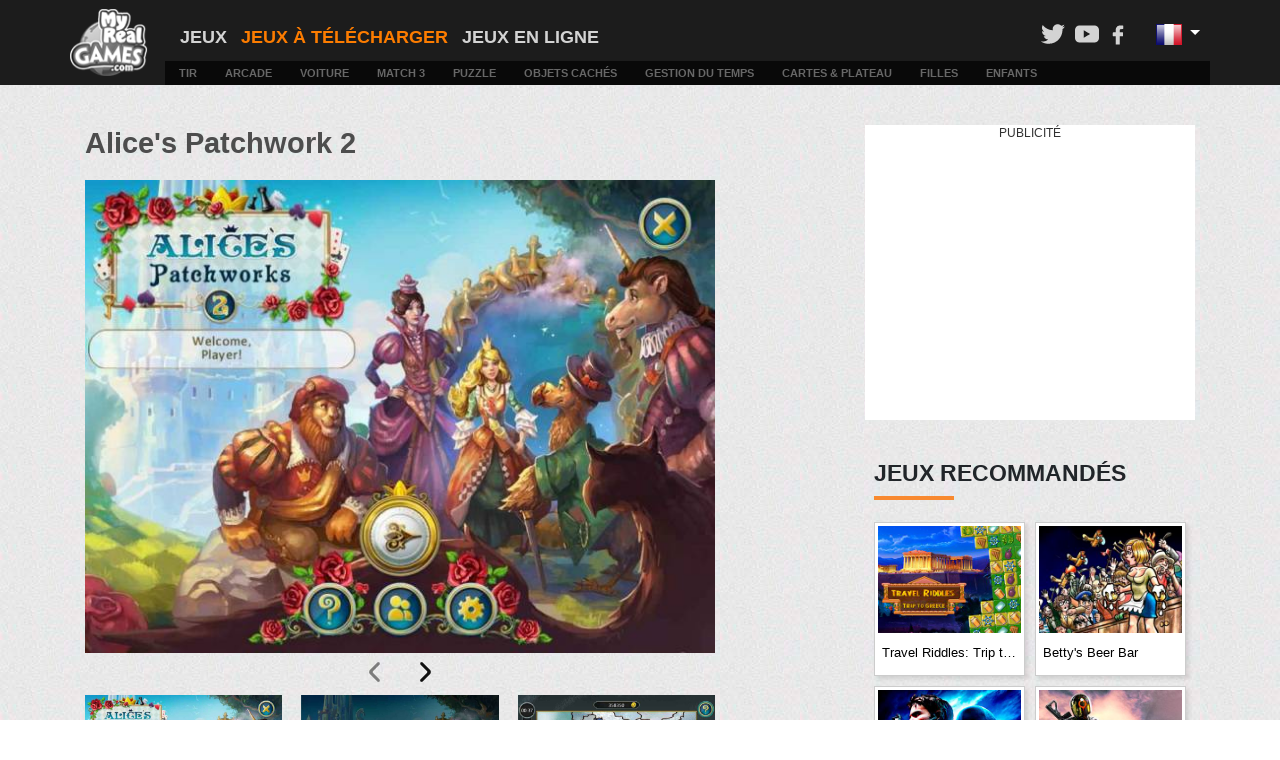

--- FILE ---
content_type: text/html; charset=UTF-8
request_url: https://www.myrealgames.com/fr/download-free-games/alices-patchwork-2/
body_size: 10195
content:
<!DOCTYPE html>
<html lang="fr">
<head>
<!-- Google Tag Manager -->
<script>(function(w,d,s,l,i){w[l]=w[l]||[];w[l].push({'gtm.start':
new Date().getTime(),event:'gtm.js'});var f=d.getElementsByTagName(s)[0],
j=d.createElement(s),dl=l!='dataLayer'?'&l='+l:'';j.async=true;j.src=
'https://www.googletagmanager.com/gtm.js?id='+i+dl;f.parentNode.insertBefore(j,f);
})(window,document,'script','dataLayer','GTM-56H2KC8Q');</script>
<!-- End Google Tag Manager -->
	<meta charset="UTF-8">
	<meta http-equiv="X-UA-Compatible" content="IE=edge">
	<link rel="icon" type="image/vnd.microsoft.icon" href="/favicon.ico">
	<meta name="csrf-param" content="_csrf-frontend">
<meta name="csrf-token" content="aOdRxy8aLliQ3XD3hS9jIW7lti1478-tbH_KhXgiP4M_qTyLVm9WLcXwScDdfDxlALbMZS6bifc6FpX8PXdF1w==">
<title>Alice&#039;s Patchwork 2 🕹 Jeux Téléchargeables Gratuits sur PC</title>			<meta name="viewport" content="width=device-width, initial-scale=1">
		<meta name="original-source" content="https://www.myrealgames.com/fr/download-free-games/alices-patchwork-2/">
		<link rel="canonical" href="https://www.myrealgames.com/fr/download-free-games/alices-patchwork-2/" />
		<link rel="alternate" hreflang="en" href="/download-free-games/alices-patchwork-2/"><link rel="alternate" hreflang="ru" href="/ru/download-free-games/alices-patchwork-2/"><link rel="alternate" hreflang="de" href="/de/download-free-games/alices-patchwork-2/"><link rel="alternate" hreflang="fr" href="/fr/download-free-games/alices-patchwork-2/">		<!--t1769068457r348-367-440-564f3.22.95.219-->	<meta name="description" content="Who would have thought that an old family mirror from London would open a portal to an incredible chess kingdom? Set off on an exciting adventure">
<meta property="og:title" content="Alice&#039;s Patchwork 2 🕹 Jeux Téléchargeables Gratuits sur PC">
<meta property="og:image" content="https://cdn.myrealgames.com/catalog/cache/catalog/items/277/1108.jpg">
<meta property="og:description" content="Who would have thought that an old family mirror from London would open a portal to an incredible chess kingdom? Set off on an exciting adventure">
<link href="https://cdn.myrealgames.com/minify/5eaff63a7c4a5de694310bf55d876db58d790b07.css" rel="stylesheet">	

</head>
<body class="">
<!-- Google Tag Manager (noscript) -->
<noscript><iframe src="https://www.googletagmanager.com/ns.html?id=GTM-56H2KC8Q"
height="0" width="0" style="display:none;visibility:hidden"></iframe></noscript>
<!-- End Google Tag Manager (noscript) -->
	<style>
		#page-description-block a,
		.desc-block a,
		.block_description_t a {
			color: #fc7c00 !important;
			background: none !important;
		}

		#page-description-block a:hover,
		.block_description_t a:hover {
			text-decoration: underline !important;
		}

		.game_button svg {
			background-repeat: no-repeat;
			width: 22px;
			max-height: 20px;
			min-height: 22px;
			/* float: left; */
			margin: -4px 5px 0;
			/* mix-blend-mode: difference; */
			filter: invert(1);
		}

		.l-icon {
			display: inline-block;
			background-position: center;
			background-repeat: no-repeat;
			background-size: contain;
			cursor: pointer;
			width: 14px;
			height: 14px;
			filter: invert(1);
			padding: 10px;
			margin: 8px 5px 0;
		}

		.l-icon-inactive {
			filter: invert(0.5);
		}

		.l-rate {
			display: inline-block;
			padding: 7px 4px;
		}

		a.like:hover,
		a.like:active,
		a.like.clicked {
			filter: invert(77%) sepia(67%) saturate(4341%) hue-rotate(85deg) brightness(94%) contrast(91%);
		}

		a.dislike:hover,
		a.dislike:active,
		a.dislike.clicked {
			filter: invert(52%) sepia(27%) saturate(5106%) hue-rotate(3deg) brightness(102%) contrast(101%);
		}

		.like {
			background-image: url("data:image/svg+xml,%3Csvg width='16' height='16' viewBox='0 0 16 16' fill='none' xmlns='http://www.w3.org/2000/svg'%3E%3Cpath d='M3.83333 7.16659V13.8333C3.83333 14.0543 3.74554 14.2662 3.58926 14.4225C3.43298 14.5788 3.22101 14.6666 3 14.6666H1.33333C1.11232 14.6666 0.900358 14.5788 0.744078 14.4225C0.587797 14.2662 0.5 14.0543 0.5 13.8333V7.99992C0.5 7.7789 0.587797 7.56694 0.744078 7.41066C0.900358 7.25438 1.11232 7.16659 1.33333 7.16659H3.83333ZM3.83333 7.16659C4.71739 7.16659 5.56523 6.8154 6.19036 6.19027C6.81548 5.56515 7.16667 4.71731 7.16667 3.83325V2.99992C7.16667 2.55789 7.34226 2.13397 7.65482 1.82141C7.96738 1.50885 8.39131 1.33325 8.83333 1.33325C9.27536 1.33325 9.69928 1.50885 10.0118 1.82141C10.3244 2.13397 10.5 2.55789 10.5 2.99992V7.16659H13C13.442 7.16659 13.866 7.34218 14.1785 7.65474C14.4911 7.9673 14.6667 8.39122 14.6667 8.83325L13.8333 12.9999C13.7135 13.5111 13.4861 13.9501 13.1855 14.2507C12.8849 14.5513 12.5274 14.6973 12.1667 14.6666H6.33333C5.67029 14.6666 5.03441 14.4032 4.56557 13.9344C4.09673 13.4655 3.83333 12.8296 3.83333 12.1666' stroke='white' stroke-linecap='round' stroke-linejoin='round'/%3E%3C/svg%3E%0A");
		}

		.dislike {
			background-image: url("data:image/svg+xml,%3Csvg width='16' height='16' viewBox='0 0 16 16' fill='none' xmlns='http://www.w3.org/2000/svg'%3E%3Cpath d='M3.83333 8.83336V2.16669C3.83333 1.94568 3.74554 1.73372 3.58926 1.57744C3.43298 1.42116 3.22101 1.33336 3 1.33336H1.33333C1.11232 1.33336 0.900358 1.42116 0.744078 1.57744C0.587797 1.73372 0.5 1.94568 0.5 2.16669V8.00002C0.5 8.22104 0.587797 8.433 0.744078 8.58928C0.900358 8.74556 1.11232 8.83336 1.33333 8.83336H3.83333ZM3.83333 8.83336C4.71739 8.83336 5.56523 9.18455 6.19036 9.80967C6.81548 10.4348 7.16667 11.2826 7.16667 12.1667V13C7.16667 13.4421 7.34226 13.866 7.65482 14.1785C7.96738 14.4911 8.39131 14.6667 8.83333 14.6667C9.27536 14.6667 9.69928 14.4911 10.0118 14.1785C10.3244 13.866 10.5 13.4421 10.5 13V8.83336H13C13.442 8.83336 13.866 8.65776 14.1785 8.3452C14.4911 8.03264 14.6667 7.60872 14.6667 7.16669L13.8333 3.00003C13.7135 2.4888 13.4861 2.04982 13.1855 1.74922C12.8849 1.44862 12.5274 1.30267 12.1667 1.33336H6.33333C5.67029 1.33336 5.03441 1.59675 4.56557 2.06559C4.09673 2.53443 3.83333 3.17032 3.83333 3.83336' stroke='white' stroke-linecap='round' stroke-linejoin='round'/%3E%3C/svg%3E%0A");
		}

		
		@media (min-width: 1400px) {
			.container, .container-sm, .container-md, .container-lg, .container-xl {
				max-width: 1340px;
			}
		}
	</style>
	<div class="wallpaper"></div>
		<div class="container-fluid p-0 ">
		<!-- HEADER !-->
		<div class="container-fluid pb-0 block_header_menu">
	<div class="container">
		<div class="row">
			<nav class="navbar navbar-expand-lg col-md-12 pb-lg-0 pt-lg-1 px-lg-0 py-md-2 d-block">
				<a class="navbar-brand col-md-1 col-3 p-0 mr-0 logo float-left" href="/fr/">
					<span class="mobile_menu_header_text text-white d-lg-none d-md-block float-left">
						<!--Menu!-->
						MY REAL GAMES
					</span>
				</a>
				<input type="checkbox" id="checkbox" class="mobile-menu__checkbox d-none">
				<label for="checkbox" class="mobile-menu__btn d-lg-none d-md-block float-right">
					<div class="mobile-menu__icon"></div>
				</label>
				<div class="d-lg-none d-md-block float-right image_search_top_menu">
					<a class="icon_search" data-search="on" href="/search.html">
						<?xml version="1.0" encoding="iso-8859-1"?><svg version="1.1" id="Capa_1" xmlns="http://www.w3.org/2000/svg" xmlns:xlink="http://www.w3.org/1999/xlink" x="0px" y="0px" viewBox="0 0 118.783 118.783" style="enable-background:new 0 0 118.783 118.783;" xml:space="preserve"><g><path d="M115.97,101.597L88.661,74.286c4.64-7.387,7.333-16.118,7.333-25.488c0-26.509-21.49-47.996-47.998-47.996
S0,22.289,0,48.798c0,26.51,21.487,47.995,47.996,47.995c10.197,0,19.642-3.188,27.414-8.605l26.984,26.986
c1.875,1.873,4.333,2.806,6.788,2.806c2.458,0,4.913-0.933,6.791-2.806C119.72,111.423,119.72,105.347,115.97,101.597z
 M47.996,81.243c-17.917,0-32.443-14.525-32.443-32.443s14.526-32.444,32.443-32.444c17.918,0,32.443,14.526,32.443,32.444
S65.914,81.243,47.996,81.243z"/></g><g></g><g></g><g></g><g></g><g></g><g></g><g></g><g></g><g></g><g></g><g></g><g></g><g></g><g></g><g></g></svg>
					</a>
				</div>
				<div class="col-lg-11 col-md-12 p-0 mobile-menu__container float-left">
					<div class="col-md-12 p-0">
						<div class="col-md-12 float-left category_top_menu">
							<div class="d-md-block d-lg-none col-12 float-left py-0 px-0">
								<div class="float-left col-12 float-left category_top_menu_main">
									<div class="image_search_top_menu float-left">
		<a class="icon_twitter" target="_blank" rel="nofollow" href="https://twitter.com/MyRealGames">
		<svg id="Layer_1" enable-background="new 0 0 100 100" height="512" viewBox="0 0 100 100" width="512" xmlns="http://www.w3.org/2000/svg">
	<path id="_x30_4.Twitter" d="m89.9 25.2c-3 1.3-6.1 2.2-9.4 2.6 3.4-2 6-5.2 7.2-9.1-3.2 1.9-6.7 3.2-10.4 4-3-3.2-7.3-5.2-12-5.2-9.1 0-16.4 7.4-16.4 16.4 0 1.3.1 2.5.4 3.7-13.6-.6-25.6-7.2-33.7-17.1-5.8 10.4.7 19 5 21.9-2.6 0-5.2-.8-7.4-2 0 8.1 5.7 14.8 13.1 16.3-1.6.5-5.2.8-7.4.3 2.1 6.5 8.2 11.3 15.3 11.4-5.6 4.4-13.8 7.9-24.3 6.8 7.3 4.7 15.9 7.4 25.2 7.4 30.2 0 46.6-25 46.6-46.6 0-.7 0-1.4-.1-2.1 3.4-2.5 6.2-5.4 8.3-8.7z" />
</svg>
	</a>
	<a class="icon_youtube" target="_blank" rel="nofollow" href="https://www.youtube.com/channel/UCMwYlt0zCYqbGKyhJdNwfCQ">
		<svg id="Layer_1" enable-background="new 0 0 100 100" height="512" viewBox="0 0 100 100" width="512" xmlns="http://www.w3.org/2000/svg">
	<g id="_x30_2.YouTube_1_">
		<path id="Icon_23_" d="m74.9 21.4h-49.8c-8.4 0-15.1 6.8-15.1 15.1v26.9c0 8.4 6.8 15.1 15.1 15.1h49.8c8.4 0 15.1-6.8 15.1-15.1v-26.9c0-8.3-6.8-15.1-15.1-15.1zm-35.4 40.9v-24.6l21 12.3z" />
	</g>
</svg>
	</a>
	<a class="icon_facebook" target="_blank" rel="nofollow" href="https://www.facebook.com/MyRealGames/">
		<svg id="Layer_1" enable-background="new 0 0 100 100" height="512" viewBox="0 0 100 100" width="512" xmlns="http://www.w3.org/2000/svg">
	<g id="_x30_1._Facebook">
		<path id="Icon_11_" d="m40.4 55.2c-.3 0-6.9 0-9.9 0-1.6 0-2.1-.6-2.1-2.1 0-4 0-8.1 0-12.1 0-1.6.6-2.1 2.1-2.1h9.9c0-.3 0-6.1 0-8.8 0-4 .7-7.8 2.7-11.3 2.1-3.6 5.1-6 8.9-7.4 2.5-.9 5-1.3 7.7-1.3h9.8c1.4 0 2 .6 2 2v11.4c0 1.4-.6 2-2 2-2.7 0-5.4 0-8.1.1-2.7 0-4.1 1.3-4.1 4.1-.1 3 0 5.9 0 9h11.6c1.6 0 2.2.6 2.2 2.2v12.1c0 1.6-.5 2.1-2.2 2.1-3.6 0-11.3 0-11.6 0v32.6c0 1.7-.5 2.3-2.3 2.3-4.2 0-8.3 0-12.5 0-1.5 0-2.1-.6-2.1-2.1 0-10.5 0-32.4 0-32.7z" />
	</g>
</svg>
	</a>
</div>
<div class="dropdown float-right head-language">
	<button class="btn btn-secondary dropdown-toggle" type="button" data-toggle="dropdown" aria-haspopup="true" aria-expanded="false">
		<img src="/../images/flags/fr.gif" alt="Français" title="Français" />
	</button>
	<div class="dropdown-menu">
						<a class="dropdown-item" href="/download-free-games/alices-patchwork-2/">
					<img src="/../images/flags/en.gif" alt="English" title="English" />
				</a>
							<a class="dropdown-item" href="/de/download-free-games/alices-patchwork-2/">
					<img src="/../images/flags/de.gif" alt="Deutsch" title="Deutsch" />
				</a>
							<a class="dropdown-item" href="/ru/download-free-games/alices-patchwork-2/">
					<img src="/../images/flags/ru.gif" alt="Русский" title="Русский" />
				</a>
				</div>
</div>
								</div>
							</div>
																<div class=" float-left category_top_menu_main">
										<a href="/fr/" class="">
											<span>
												Jeux											</span>
										</a>
									</div>
																		<div class="active float-left category_top_menu_main">
										<a href="/fr/download-free-games/" class="active">
											<span>
												Jeux à Télécharger											</span>
										</a>
									</div>
																			<div class="col-md-12 float-left category_top_menu_child_mobile py-2 d-lg-none text-center">
																							<a href="/fr/genres/shooting-games/" class=" fix_top_pad " title="Jeux de tir & d'action">Tir</a>
																							<a href="/fr/genres/arcade-games/" class=" fix_top_pad " title="Jeux d'Arcade & Jeux de Sport">Arcade</a>
																							<a href="/fr/genres/car-games/" class=" fix_top_pad " title="Jeux de Voiture et de Courses">Voiture</a>
																							<a href="/fr/genres/match3-games/" class=" fix_top_pad " title="Jeux Match 3">Match 3</a>
																							<a href="/fr/genres/puzzle-games/" class=" fix_top_pad " title="Jeux de Puzzles">Puzzle</a>
																							<a href="/fr/genres/hidden-object-games/" class=" fix_top_pad " title="Jeux d'Objets Cachés">Objets Cachés</a>
																							<a href="/fr/genres/time-management-games/" class=" fix_top_pad " title="Jeux de la Gestion du Temps">Gestion du Temps</a>
																							<a href="/fr/genres/board-games/" class=" fix_top_pad " title="Cartes & Jeux de Plateau">Cartes & Plateau</a>
																							<a href="/fr/genres/girl-games/" class=" fix_top_pad " title="Jeux pour les filles">Filles</a>
																							<a href="/fr/genres/kids-games/" class=" fix_top_pad " title="Jeux pour les enfants">Enfants</a>
																					</div>
																<div class=" float-left category_top_menu_main">
										<a href="/fr/free-online-games/" class="">
											<span>
												Jeux en Ligne											</span>
										</a>
									</div>
																<div class="d-none d-lg-block">
								<div class="float-right">
									<div class="float-right"><div class="image_search_top_menu float-left">
		<a class="icon_twitter" target="_blank" rel="nofollow" href="https://twitter.com/MyRealGames">
		<svg id="Layer_1" enable-background="new 0 0 100 100" height="512" viewBox="0 0 100 100" width="512" xmlns="http://www.w3.org/2000/svg">
	<path id="_x30_4.Twitter" d="m89.9 25.2c-3 1.3-6.1 2.2-9.4 2.6 3.4-2 6-5.2 7.2-9.1-3.2 1.9-6.7 3.2-10.4 4-3-3.2-7.3-5.2-12-5.2-9.1 0-16.4 7.4-16.4 16.4 0 1.3.1 2.5.4 3.7-13.6-.6-25.6-7.2-33.7-17.1-5.8 10.4.7 19 5 21.9-2.6 0-5.2-.8-7.4-2 0 8.1 5.7 14.8 13.1 16.3-1.6.5-5.2.8-7.4.3 2.1 6.5 8.2 11.3 15.3 11.4-5.6 4.4-13.8 7.9-24.3 6.8 7.3 4.7 15.9 7.4 25.2 7.4 30.2 0 46.6-25 46.6-46.6 0-.7 0-1.4-.1-2.1 3.4-2.5 6.2-5.4 8.3-8.7z" />
</svg>
	</a>
	<a class="icon_youtube" target="_blank" rel="nofollow" href="https://www.youtube.com/channel/UCMwYlt0zCYqbGKyhJdNwfCQ">
		<svg id="Layer_1" enable-background="new 0 0 100 100" height="512" viewBox="0 0 100 100" width="512" xmlns="http://www.w3.org/2000/svg">
	<g id="_x30_2.YouTube_1_">
		<path id="Icon_23_" d="m74.9 21.4h-49.8c-8.4 0-15.1 6.8-15.1 15.1v26.9c0 8.4 6.8 15.1 15.1 15.1h49.8c8.4 0 15.1-6.8 15.1-15.1v-26.9c0-8.3-6.8-15.1-15.1-15.1zm-35.4 40.9v-24.6l21 12.3z" />
	</g>
</svg>
	</a>
	<a class="icon_facebook" target="_blank" rel="nofollow" href="https://www.facebook.com/MyRealGames/">
		<svg id="Layer_1" enable-background="new 0 0 100 100" height="512" viewBox="0 0 100 100" width="512" xmlns="http://www.w3.org/2000/svg">
	<g id="_x30_1._Facebook">
		<path id="Icon_11_" d="m40.4 55.2c-.3 0-6.9 0-9.9 0-1.6 0-2.1-.6-2.1-2.1 0-4 0-8.1 0-12.1 0-1.6.6-2.1 2.1-2.1h9.9c0-.3 0-6.1 0-8.8 0-4 .7-7.8 2.7-11.3 2.1-3.6 5.1-6 8.9-7.4 2.5-.9 5-1.3 7.7-1.3h9.8c1.4 0 2 .6 2 2v11.4c0 1.4-.6 2-2 2-2.7 0-5.4 0-8.1.1-2.7 0-4.1 1.3-4.1 4.1-.1 3 0 5.9 0 9h11.6c1.6 0 2.2.6 2.2 2.2v12.1c0 1.6-.5 2.1-2.2 2.1-3.6 0-11.3 0-11.6 0v32.6c0 1.7-.5 2.3-2.3 2.3-4.2 0-8.3 0-12.5 0-1.5 0-2.1-.6-2.1-2.1 0-10.5 0-32.4 0-32.7z" />
	</g>
</svg>
	</a>
</div>
<div class="dropdown float-right head-language">
	<button class="btn btn-secondary dropdown-toggle" type="button" data-toggle="dropdown" aria-haspopup="true" aria-expanded="false">
		<img src="/../images/flags/fr.gif" alt="Français" title="Français" />
	</button>
	<div class="dropdown-menu">
						<a class="dropdown-item" href="/download-free-games/alices-patchwork-2/">
					<img src="/../images/flags/en.gif" alt="English" title="English" />
				</a>
							<a class="dropdown-item" href="/de/download-free-games/alices-patchwork-2/">
					<img src="/../images/flags/de.gif" alt="Deutsch" title="Deutsch" />
				</a>
							<a class="dropdown-item" href="/ru/download-free-games/alices-patchwork-2/">
					<img src="/../images/flags/ru.gif" alt="Русский" title="Русский" />
				</a>
				</div>
</div>
</div>
																	</div>
							</div>
						</div>
						<div class="col-md-12 float-left category_top_menu_child p-0 d-none d-lg-block">
							<p class="m-0">
																				<a href="/fr/genres/shooting-games/" class="fix_top_pad " title="Jeux de tir & d'action">Tir</a>
																				<a href="/fr/genres/arcade-games/" class="fix_top_pad " title="Jeux d'Arcade & Jeux de Sport">Arcade</a>
																				<a href="/fr/genres/car-games/" class="fix_top_pad " title="Jeux de Voiture et de Courses">Voiture</a>
																				<a href="/fr/genres/match3-games/" class="fix_top_pad " title="Jeux Match 3">Match 3</a>
																				<a href="/fr/genres/puzzle-games/" class="fix_top_pad " title="Jeux de Puzzles">Puzzle</a>
																				<a href="/fr/genres/hidden-object-games/" class="fix_top_pad " title="Jeux d'Objets Cachés">Objets Cachés</a>
																				<a href="/fr/genres/time-management-games/" class="fix_top_pad " title="Jeux de la Gestion du Temps">Gestion du Temps</a>
																				<a href="/fr/genres/board-games/" class="fix_top_pad " title="Cartes & Jeux de Plateau">Cartes & Plateau</a>
																				<a href="/fr/genres/girl-games/" class="fix_top_pad " title="Jeux pour les filles">Filles</a>
																				<a href="/fr/genres/kids-games/" class="fix_top_pad " title="Jeux pour les enfants">Enfants</a>
															</p>
						</div>
					</div>
				</div>
			</nav>
		</div>
	</div>
</div>
		<style>
	@media(min-width:968px) {
		.page_game_block_game.col-lg-8 {
			-ms-flex: 0 0 64.666667%;
			flex: 0 0 64.666667%;
			max-width: 64.666667%;
		}

		.page_game_block_adv.col-lg-4 {
			-ms-flex: 0 0 35.333333%;
			flex: 0 0 35.333333%;
			max-width: 35.333333%;
		}
	}

	@media(max-width:768px) {
		.page_game_block_adv {
			padding-left: 15px;
		}
	}
	.page_game_block .block_tops {
		clear: both;
	}
	.page_game_block .block_tops .block_category .custom_width_block_preview_mid.block_category_mid:last-child {
		display: block;
	}
	.page_game_block .block_tops .block_category .custom_width_block_preview_mid.block_category_mid:last-child {
		display: block !important;
	}
	.adWords-bg {
		background: none;
	}
	.col-top {
		display: block;
		width: 100%;
		max-width: 1200px;
		margin: 0 auto;
	}
	@media (min-width: 809px) {
		.col2 {
			float: left;
			width: 429px;
		}
		.col3 {
			display: block;
			float: right;
			width: 330px;
		}
	}
	@media (max-width: 992px) and (min-width: 769px) {
		.col2 {
			margin-left: 15px;
		}
		.col3 {
			margin-right: 15px;
		}
	}
	@media (max-width: 808px) and (min-width: 769px) {
		.col2 {
			margin-right: 15px;
		}
	}
	@media (min-width: 992px) {
		.col2 {
			float: left;
			width: 550px;
		}
	}
	@media (min-width: 809px) and (max-width: 1199px) {
		.col2 .custom_width_block_preview_mid.block_category_mid {
			width: 30% !important;
			min-height: 160px !important;
		}
	}
	@media (max-width: 809px) {
		.page_game_block .block_tops .block_category .custom_width_block_preview_mid.block_category_mid:last-child {
			display: none;
		}
	}
	@media (min-width: 1200px) {
		.cols-3 {
			width: 1140px;
			max-width: 1140px;
		}
		.col2 {
			width: 775px;
			padding-right: 145px;
		}
		.col2 .custom_width_block_preview_mid.block_category_mid {
			width: 20% !important;
			min-height: 157px !important;
		}
	}
	@media (min-width: 1400px) {
		.cols-3 {
			width: 1340px;
			max-width: 1340px;
		}
		.col2 {
			width: 975px;
			padding-right: 145px;
		}
	}
	.custom_width_block_preview_mid.block_category_mid {
		width: 50%;
	}
	.slide-cont {
		width: 100% !important;
	}
	.col3 .block_category > div {
  		min-height: 154px !important;
	}
	@media (min-width: 768px) {
		.block_category img {
  			min-height: 96px !important;
		}
	}
	@media (max-width: 808px) {
		.col2 .custom_width_block_preview_mid.block_category_mid {
			width: 50% !important;
			min-height: 160px !important;
		}
	}
	.adWords-bg {
		background-color: white;
	}
	.col3 .custom_width_block_preview_big .custom_width_block_preview_mid.block_category_mid {
  		width: 50% !important;
	}
	.col3 .block_tops {
		padding-left: 0px !important;
		padding-right: 0px !important;
	}
	.col3 .block_content_title_hover {
		padding-left: 5px !important;
		padding-right: 5px !important;
	}
	.ad-container {
		max-width: 970px;
		height: 250px;
	}

	@media (max-width: 768px) {
		.ad-container {
			max-width: 336px;
			height: 280px;
		}
	}

	@media (max-width: 480px) {
		.ad-container {
			max-width: 320px;
			height: 100px;
		}
	}

	@media(min-width:320px)  { #slider-carousel { min-height: 450px; } }
	@media(min-width:360px)  { #slider-carousel { min-height: 480px; } }
	@media(min-width:400px)  { #slider-carousel { min-height: 510px; } }
	@media(min-width:450px)  { #slider-carousel { min-height: 547px; } }
	@media(min-width:500px)  { #slider-carousel { min-height: 585px; } }
	@media(min-width:650px)  { #slider-carousel { min-height: 622px; } }
	@media(min-width:600px)  { #slider-carousel { min-height: 660px; } }
	@media(min-width:700px)  { #slider-carousel { min-height: 705px; } }
	@media(min-width:809px)  { #slider-carousel { min-height: 546px; } }
	@media(min-width:992px)  { #slider-carousel { min-height: 637px; } }
	@media(min-width:1200px) { #slider-carousel { min-height: 697px; } }
	@media(min-width:1400px) { #slider-carousel { min-height: 705px; } }
</style>
<div class="col-top">
	</div>
<div class="cols-3 container page_game_block padding_none_md mt-3 page_game_block_download">
	<div style="clear: both"></div>
	<div class="col2 mt-4">
		<!-- INFO BLOCK !-->
		<div class="page_game_block_game page_game_blok_info padding_none_md">
			<!-- MAIN INFO !-->
			<h1>
				Alice's Patchwork 2			</h1>

			<div class="mt-4 mb-4 w-100">
				<!-- ESSENTIAL OWL CARO CSS FILE -->
<link rel="stylesheet" type="text/css" href="https://cdnjs.cloudflare.com/ajax/libs/OwlCarousel2/2.1.6/assets/owl.carousel.min.css">

<style>
	.owl-carousel {
		max-width: 640px;
		margin: 0 auto;
	}
	.slide-cont {
		width: 70%;
		display: block;
		margin: 0 auto;
	}

	@media(max-width:768px) {
		.slide-cont {
			width: 80%;
			display: block;
			margin: 0 auto;
		}
	}

	@media(max-width:480px) {
		.slide-cont {
			width: 100%;
			display: block;
			margin: 0 auto;
		}
	}

	.owl-carouse div {
		width: 100%;
	}

	/*SEE END OF THUMBNAIL FUCNTION TO TINKER SIZE OF THUMBS*/
	.owl-carousel .owl-controls .owl-dot {
		float: left;
		background-size: cover;
		margin-top: 10px;
	}

	.owl-dot {
		border: 0px;
		background-color: transparent;
	}

	.owl-carousel .owl-dot {
		float: left;
		background-size: contain;
		background-repeat: no-repeat;
		background-position: center top;
	}

	.owl-carousel .owl-item img {
		max-height: 480px;
		width: auto;
		max-width: 100%;
		margin: 0 auto;
	}

	.owl-nav {
		text-align: center;
	}

	.owl-nav button {
		background: none;
		border: none;
		display: inline-block;
	}

	.owl-nav button img {
		width: 36px;
		height: 36px;
	}

	.owl-nav .disabled {
		opacity: 0.5;
	}
	.owl-nav {
		text-align: center !important;
	}
	.owl-dots button {
		margin-left: 2% !important;
	}
	.owl-dots button:first-child {
		margin-left: 0 !important;
		margin-right: 1% !important;
	}
	.owl-dots button:last-child {
		margin-left: 1% !important;
		margin-right: 0 !important;
	}
</style>
<div id="slider-carousel">
	<div class="slide-cont">
		<div class="owl-carousel">
							<a data-screenshots='0'>
					<img src="https://cdn.myrealgames.com/catalog/cache/catalog/items/277/screenshots/1109.jpg" title="" alt="">
				</a>
							<a data-screenshots='1'>
					<img src="https://cdn.myrealgames.com/catalog/cache/catalog/items/277/screenshots/1110.jpg" title="" alt="">
				</a>
							<a data-screenshots='2'>
					<img src="https://cdn.myrealgames.com/catalog/cache/catalog/items/277/screenshots/1111.jpg" title="" alt="">
				</a>
					</div>
	</div>
	<div style="clear: both"></div>
</div>
				<div style="clear: both"></div>
			</div>

			<h2>Alice's Patchwork 2</h2>

			<p class="game-panel-info-categories w-100">
				<a href="/fr/genres/puzzle-games/">Puzzle</a> <a href="/fr/genres/kids-games/">Enfants</a>			</p>
			<div style="clear: both"></div>

			<div class="block_button_game text-center" style="width: 100%">
				<br /><a class="game_button game_button_exe"  data-exe="277" href="https://www.myrealgames.com/files/alices-patchwork-2.exe">
                    <?xml version="1.0" encoding="iso-8859-1"?>
<!-- Generator: Adobe Illustrator 16.0.0, SVG Export Plug-In . SVG Version: 6.00 Build 0)  -->
<!DOCTYPE svg PUBLIC "-//W3C//DTD SVG 1.1//EN" "http://www.w3.org/Graphics/SVG/1.1/DTD/svg11.dtd">
<svg version="1.1" id="Capa_1" xmlns="http://www.w3.org/2000/svg" xmlns:xlink="http://www.w3.org/1999/xlink" x="0px" y="0px"
	 width="475.082px" height="475.082px" viewBox="0 0 475.082 475.082" style="enable-background:new 0 0 475.082 475.082;"
	 xml:space="preserve">
<g>
	<g>
		<polygon points="0,409.705 194.716,436.541 194.716,250.677 0,250.677 		"/>
		<polygon points="0,226.692 194.716,226.692 194.716,38.544 0,65.38 		"/>
		<polygon points="216.129,439.398 475.082,475.082 475.082,250.677 475.082,250.674 216.129,250.674 		"/>
		<polygon points="216.132,35.688 216.132,226.692 475.082,226.692 475.082,0 		"/>
	</g>
</g>
<g>
</g>
<g>
</g>
<g>
</g>
<g>
</g>
<g>
</g>
<g>
</g>
<g>
</g>
<g>
</g>
<g>
</g>
<g>
</g>
<g>
</g>
<g>
</g>
<g>
</g>
<g>
</g>
<g>
</g>
</svg>
Télécharger
               </a>			</div>
			<p class="game_block_full_version_game text-center">
				<b>
					Version complète du jeu				</b>
			</p>
			<p class=" text-center">
				278MB			</p>
			<div class="mt-3 text-center" id="rate-star" style="">
				Rating: ★ <span id="rate-rate">5</span> / 5
				<span id="rate-votes" style="" data-limit="1">(<span>3</span> Votes)</span>
			</div>

			<div class="">
				<div class="container-fluid adWords-bg mobile_ad_correct mt-4 mb-3 responsive_padding">
	<p class="text-center mb-0 pb-1">Publicité</p>
	<table align="center" cellpadding="0" cellspacing="0">
		<tr>
			<td>
				<div class="responsive_ins">
					<!-- Middle of the Page - Skyscrapper - Responsive -->
<script async src="https://pagead2.googlesyndication.com/pagead/js/adsbygoogle.js"></script>
<!-- pc_gamepage_2 -->
<ins class="adsbygoogle"
	style="display:block"
	data-ad-client="ca-pub-9798851892435037"
	data-ad-slot="8864708401"
	data-ad-format="auto"
	data-full-width-responsive="false"></ins>
<script>
	(adsbygoogle = window.adsbygoogle || []).push({});
</script>				</div>
			</td>
		</tr>
	</table>
</div>
			</div>

			<!-- DESCRIPTION !-->
			<div class="col-12 float-left mb-4 padding_none_md mt-4 block_description_t">
	<p>Who would have thought that an old family mirror from London would open a portal to an incredible chess kingdom? Set off on an exciting adventure through the looking glass alongside famous characters from Lewis Carroll&rsquo;s world-renowned fairytale. Assemble patchwork mosaics and help Alice become the queen of the world beyond the looking glass! Alice&rsquo;s Patchwork 2 is a game of mosaic puzzles made of 6 different materials: wood, cloth, glass, paper, precious stones and metal. Assemble patchwork puzzles and guess the picture: a garden with talking flowers, a crazy tea party, cards come to life, the riddles of Humpty Dumpty, a duel between the Lion and the Unicorn, the intrigues of the Red Queen, a meeting with the White Rabbit&hellip; What other wonders await you in these 6 worlds? Put together all the mosaics and help Alice transform from a pawn into a queen! Travel through a fairytale land in the company of your favorite heroes in Alice&rsquo;s Patchwork 2!</p></div>
			<!-- GAME FEATURES !-->
			
	<!-- GAME FEATURES !-->
	<div class="col-12 float-left mb-4 mt-4 tabulator">
		<h3>
			Caractéristiques du jeu		</h3>
		<p>120 unique puzzles patchwork mosaics</p>
<p>6 locations and 6 different materials</p>
<p>A plot familiar from childhood</p>
<p>Our favorite heroes from the looking glass are here again!</p>	</div>
			<!-- System Requirements !-->
			
	<!-- System Requirements !-->
	<div class="col-12 float-left mb-4 mt-4 tabulator">
		<h3>
			Configugation du système		</h3>
		<p>OS: Windows XP/Windows Vista/Windows 7/Windows 8/Windows 10</p>
<p>CPU: 1.0 GHz</p>
<p>RAM: 512 MB</p>
<p>DirectX: 9.0</p>	</div>
			<!-- License information !-->
			<h3>License Information</h3><p>Tous nos jeux PC sont distribués en tant que freeware par d'autres éditeurs de jeux ou développés par un studio de jeu vidéo interne.</p><p>Aucun software piraté, jeux 100% legaux.</p>			<br />
			<!-- FAQ !-->
			
			<!-- More Game Tags !-->
			<div class="col-12 mb-4 mt-4 more_game_tag">
				<h3>Plus de jeux</h3>
				<a href="/fr/genres/addicting-games/">Addicting Games</a> <a href="/fr/genres/best-games/">Best Games</a> <a href="/fr/genres/brain-games/">Brain Games</a> <a href="/fr/genres/brain-teasers/">Brain Teasers</a> <a href="/fr/genres/driving-games/">Driving Games</a> <a href="/fr/genres/free-games/">Free Games</a> <a href="/fr/genres/free-games-download/">Free Games Download</a> <a href="/fr/genres/free-pc-games/">Free PC Games</a> <a href="/fr/genres/fun-games/">Fun Games</a> <a href="/fr/genres/funny-games/">Funny Games</a> <a href="/fr/genres/logic-games/">Logic Games</a> <a href="/fr/genres/mind-games/">Mind Games</a> <a href="/fr/genres/new-games/">New Games</a> <a href="/fr/genres/top-games/">Top Games</a> <a href="/fr/genres/windows-7-games/">Windows 7 Games</a> <a href="/fr/genres/windows-8-games/">Windows 8 Games</a>				<div style="clear: both"></div>
			</div>
		</div>
	</div>
	<div class="col3">
		<div class="container-fluid adWords-bg mobile_ad_correct mt-4 mb-3 responsive_padding">
	<p class="text-center mb-0 pb-1">Publicité</p>
	<table align="center" cellpadding="0" cellspacing="0">
		<tr>
			<td>
				<div class="responsive_ins">
					<!-- Right Column - Rectangle 1 - 300x250 -->
<script async src="https://pagead2.googlesyndication.com/pagead/js/adsbygoogle.js?client=ca-pub-9798851892435037"
     crossorigin="anonymous"></script>
<!-- pc_gamepage_300x250_1 -->
<ins class="adsbygoogle"
     style="display:inline-block;width:300px;height:250px"
     data-ad-client="ca-pub-9798851892435037"
     data-ad-slot="7779096909"></ins>
<script>
     (adsbygoogle = window.adsbygoogle || []).push({});
</script>				</div>
			</td>
		</tr>
	</table>
</div>
		<div class="container block_content_padding padding_none_sm block_tops">
	<div class="row m-1">
		<div class="col-12 block_content_title_hover block_content_title_sm ">
							<a>
					<h2>Jeux recommandés</h2>
					<div class="block-border-title"></div>
				</a>
					</div>
	</div>
	<div class="row m-1 justify-content-center block_category mt-1 custom_width_block_preview_big big_preview width_auto_sm">
		<div class="custom_width_block_preview_mid block_category_mid">
	<div>
					<picture>
				<a class="" href="/fr/download-free-games/travel-riddles-trip-to-greece/" title="">
					<img data-src='https://cdn.myrealgames.com/catalog/cache/catalog/items/106/424.jpg' title="" alt="">
					<p>Travel Riddles: Trip to Greece</p>
				</a>
			</picture>
					</div>
</div>
<div class="custom_width_block_preview_mid block_category_mid">
	<div>
					<picture>
				<a class="" href="/fr/download-free-games/bettys-beer-bar/" title="">
					<img data-src='https://cdn.myrealgames.com/catalog/cache/catalog/items/385/1540.jpg' title="" alt="">
					<p>Betty's Beer Bar</p>
				</a>
			</picture>
					</div>
</div>
<div class="custom_width_block_preview_mid block_category_mid">
	<div>
					<picture>
				<a class="" href="/fr/download-free-games/alien-shooter/" title="Alien Shooter">
					<img data-src='https://cdn.myrealgames.com/catalog/cache/catalog/items/29/116.jpg' title="Alien Shooter" alt="Alien Shooter">
					<p>Alien Shooter</p>
				</a>
			</picture>
					</div>
</div>
<div class="custom_width_block_preview_mid block_category_mid">
	<div>
					<picture>
				<a class="" href="/fr/download-free-games/terminator-bike/" title="">
					<img data-src='https://cdn.myrealgames.com/catalog/cache/catalog/items/112/448.jpg' title="" alt="">
					<p>Terminator Bike</p>
				</a>
			</picture>
					</div>
</div>
<div class="custom_width_block_preview_mid block_category_mid">
	<div>
					<picture>
				<a class="" href="/fr/download-free-games/solitaire-mystery-stolen-power/" title="">
					<img data-src='https://cdn.myrealgames.com/catalog/cache/catalog/items/165/660.jpg' title="" alt="">
					<p>Solitaire Mystery: Stolen Power</p>
				</a>
			</picture>
					</div>
</div>
<div class="custom_width_block_preview_mid block_category_mid">
	<div>
					<picture>
				<a class="" href="/fr/download-free-games/moto-racing/" title="">
					<img data-src='https://cdn.myrealgames.com/catalog/cache/catalog/items/58/232.jpg' title="" alt="">
					<p>Moto Racing</p>
				</a>
			</picture>
					</div>
</div>
<div class="custom_width_block_preview_mid block_category_mid">
	<div>
					<picture>
				<a class="" href="/fr/download-free-games/aztec-bricks/" title="">
					<img data-src='https://cdn.myrealgames.com/catalog/cache/catalog/items/187/748.jpg' title="" alt="">
					<p>Aztec Bricks</p>
				</a>
			</picture>
					</div>
</div>
<div class="custom_width_block_preview_mid block_category_mid">
	<div>
					<picture>
				<a class="" href="/fr/download-free-games/4-elements/" title="">
					<img data-src='https://cdn.myrealgames.com/catalog/cache/catalog/items/78/312.jpg' title="" alt="">
					<p>4 Elements</p>
				</a>
			</picture>
					</div>
</div>
<div class="custom_width_block_preview_mid block_category_mid">
	<div>
					<picture>
				<a class="" href="/fr/download-free-games/the-path-of-hercules/" title="">
					<img data-src='https://cdn.myrealgames.com/catalog/cache/catalog/items/36/144.jpg' title="" alt="">
					<p>The Path of Hercules</p>
				</a>
			</picture>
					</div>
</div>
<div class="custom_width_block_preview_mid block_category_mid">
	<div>
					<picture>
				<a class="" href="/fr/download-free-games/hiddenverse-divided-kingdom/" title="Hiddenverse: Divided Kingdom">
					<img data-src='https://cdn.myrealgames.com/catalog/cache/catalog/items/871/3496.jpg' title="Hiddenverse: Divided Kingdom" alt="Hiddenverse: Divided Kingdom">
					<p>Hiddenverse: Divided Kingdom</p>
				</a>
			</picture>
					</div>
</div>
<div class="custom_width_block_preview_mid block_category_mid">
	<div>
					<picture>
				<a class="" href="/fr/download-free-games/tropical-fish-shop-annabels-adventure/" title="">
					<img data-src='https://cdn.myrealgames.com/catalog/cache/catalog/items/350/1400.jpg' title="" alt="">
					<p>Tropical Fish Shop: Annabel's Adventure</p>
				</a>
			</picture>
					</div>
</div>
<div class="custom_width_block_preview_mid block_category_mid">
	<div>
					<picture>
				<a class="" href="/fr/download-free-games/james-patterson-womens-murder-club-a-darker-shade-of-grey/" title="">
					<img data-src='https://cdn.myrealgames.com/catalog/cache/catalog/items/334/2.jpg' title="" alt="">
					<p>James Patterson Women's Murder Club: A Darker Shade of Grey</p>
				</a>
			</picture>
					</div>
</div>
	</div>
</div>
		<div class="container-fluid adWords-bg mobile_ad_correct mt-4 mb-3 responsive_padding">
	<p class="text-center mb-0 pb-1">Publicité</p>
	<table align="center" cellpadding="0" cellspacing="0">
		<tr>
			<td>
				<div class="responsive_ins">
					<!-- Right Column - Rectangle 2 - 300x250 -->
<script async src="https://pagead2.googlesyndication.com/pagead/js/adsbygoogle.js?client=ca-pub-9798851892435037"
     crossorigin="anonymous"></script>
<!-- pc_gamepage_300x250_2 -->
<ins class="adsbygoogle"
     style="display:inline-block;width:300px;height:250px"
     data-ad-client="ca-pub-9798851892435037"
     data-ad-slot="2606661275"></ins>
<script>
     (adsbygoogle = window.adsbygoogle || []).push({});
</script>				</div>
			</td>
		</tr>
	</table>
</div>
	</div>
	<div style="clear: both"></div>
	<div class="col2">
				<div class="container block_content_padding block_tops">
	<div class="row m-1">
		<div class="col-12 block_content_title_hover block_content_title_sm p-0">
							<a>
					<h2>Nouveaux Jeux Gratuits</h2>
					<div class="block-border-title"></div>
				</a>
					</div>
	</div>
	<div class="row m-1 justify-content-center block_category">
		<div class="custom_width_block_preview_mid block_category_mid">
	<div>
					<picture>
				<a class="" href="/fr/free-online-games/asmr-makeover-makeup-studio/" title="ASMR Makeover & Makeup Studio">
					<img data-src='https://cdn.myrealgames.com/catalog/cache/catalog/items/1175/3987.jpg' title="ASMR Makeover & Makeup Studio" alt="ASMR Makeover & Makeup Studio">
					<p>ASMR Makeover & Makeup Studio</p>
				</a>
			</picture>
					</div>
</div>
<div class="custom_width_block_preview_mid block_category_mid">
	<div>
					<picture>
				<a class="" href="/fr/free-online-games/survive-the-night/" title="Survive The Night">
					<img data-src='https://cdn.myrealgames.com/catalog/cache/catalog/items/1174/3986.jpg' title="Survive The Night" alt="Survive The Night">
					<p>Survive The Night</p>
				</a>
			</picture>
					</div>
</div>
<div class="custom_width_block_preview_mid block_category_mid">
	<div>
					<picture>
				<a class="" href="/fr/free-online-games/bolts-and-nuts-color-sorting/" title="Bolts and Nuts - Color Sorting">
					<img data-src='https://cdn.myrealgames.com/catalog/cache/catalog/items/1173/3985.jpg' title="Bolts and Nuts - Color Sorting" alt="Bolts and Nuts - Color Sorting">
					<p>Bolts and Nuts - Color Sorting</p>
				</a>
			</picture>
					</div>
</div>
<div class="custom_width_block_preview_mid block_category_mid">
	<div>
					<picture>
				<a class="" href="/fr/free-online-games/bubble-shooter-witch-tower-2/" title="Bubble Shooter Witch Tower 2">
					<img data-src='https://cdn.myrealgames.com/catalog/cache/catalog/items/1171/3982.jpg' title="Bubble Shooter Witch Tower 2" alt="Bubble Shooter Witch Tower 2">
					<p>Bubble Shooter Witch Tower 2</p>
				</a>
			</picture>
					</div>
</div>
<div class="custom_width_block_preview_mid block_category_mid">
	<div>
					<picture>
				<a class="" href="/fr/free-online-games/super-sergeant-2/" title="Super Sergeant 2">
					<img data-src='https://cdn.myrealgames.com/catalog/cache/catalog/items/1170/3981.jpg' title="Super Sergeant 2" alt="Super Sergeant 2">
					<p>Super Sergeant 2</p>
				</a>
			</picture>
					</div>
</div>
	</div>
</div>
<div class="container block_content_padding block_tops">
	<div class="row m-1">
		<div class="col-12 block_content_title_hover block_content_title_sm p-0">
							<a>
					<h2>Jeux Proposés</h2>
					<div class="block-border-title"></div>
				</a>
					</div>
	</div>
	<div class="row m-1 justify-content-center block_category">
		<div class="custom_width_block_preview_mid block_category_mid">
	<div>
					<picture>
				<a class="" href="/fr/download-free-games/farm-craft/" title="Farm Craft">
					<img data-src='https://cdn.myrealgames.com/catalog/cache/catalog/items/95/380.jpg' title="Farm Craft" alt="Farm Craft">
					<p>Farm Craft</p>
				</a>
			</picture>
					</div>
</div>
<div class="custom_width_block_preview_mid block_category_mid">
	<div>
					<picture>
				<a class="" href="/fr/download-free-games/khufus-tomb/" title="">
					<img data-src='https://cdn.myrealgames.com/catalog/cache/catalog/items/274/1096.jpg' title="" alt="">
					<p>Khufu's Tomb</p>
				</a>
			</picture>
					</div>
</div>
<div class="custom_width_block_preview_mid block_category_mid">
	<div>
					<picture>
				<a class="" href="/fr/download-free-games/forge-of-empires/" title="">
					<img data-src='https://cdn.myrealgames.com/catalog/cache/catalog/items/412/1648.jpg' title="" alt="">
					<p>Forge of Empires</p>
				</a>
			</picture>
					</div>
</div>
<div class="custom_width_block_preview_mid block_category_mid">
	<div>
					<picture>
				<a class="" href="/fr/download-free-games/sky-hero-adventure/" title="">
					<img data-src='https://cdn.myrealgames.com/catalog/cache/catalog/items/73/292.jpg' title="" alt="">
					<p>Sky Hero Adventure</p>
				</a>
			</picture>
					</div>
</div>
<div class="custom_width_block_preview_mid block_category_mid">
	<div>
					<picture>
				<a class="" href="/fr/download-free-games/elvenar/" title="">
					<img data-src='https://cdn.myrealgames.com/catalog/cache/catalog/items/416/1664.jpg' title="" alt="">
					<p>Elvenar</p>
				</a>
			</picture>
					</div>
</div>
	</div>
</div>
	</div>
	<div style="clear: both"></div>
</div>
<!-- adBlockedModal !-->
		<!-- TEXT BLOCK !-->
				<!-- FOOTER !-->
		<footer class="footer container-fluid px-0">
	<div class="container child_category_footer">
				<div class="container-fluid link_page_footer">
			<div class="container">
				<div class="row justify-content-center">
										<a href="/fr/about-us.html">About Us</a>
					<!--<a href="/fr/linktous.html">Echange de liens</a>!-->
					<a href="/fr/help.html">Aide</a>
					<a href="/fr/term_of_use.html">Conditions d'utilisation</a>
					<a href="/fr/how-to-uninstall.html">Comment désinstaller</a>
					<a href="/fr/privacy.html">Confidentialité</a>
					<a href="/fr/contact.html">Contact</a>
										<a href="/fr/blog/">Blog</a>
									</div>
			</div>
		</div>
		<div class="container-fluid social_footer">
			<div class="container">
				<div class="row">
					<div class="col-12">
						<p>
							<a style="cursor: pointer;"  href="/ru/download-free-games/alices-patchwork-2/">
                         <img src="/../images/flags/ru.gif" title="Русский" alt="Русский" />
                      </a><a style="cursor: pointer;"  href="/fr/download-free-games/alices-patchwork-2/">
                         <img src="/../images/flags/fr.gif" title="Français" alt="Français" />
                      </a><a style="cursor: pointer;"  href="/de/download-free-games/alices-patchwork-2/">
                         <img src="/../images/flags/de.gif" title="Deutsch" alt="Deutsch" />
                      </a><a style="cursor: pointer;"  href="/download-free-games/alices-patchwork-2/">
                         <img src="/../images/flags/en.gif" title="English" alt="English" />
                      </a>							<a>
								<span data-download-content="fb_footer" class="icon-fb"></span>
							</a>
							<a class="social_footer_rights">© 2024 Fox Games LLC. Tous droits réservés.</a>
						</p>
					</div>
				</div>
			</div>
		</div>
	</div>
</footer>
	</div>
	<script src="https://cdn.myrealgames.com/minify/b5748c6d81e6c616fdfef3ac56589aa9d45ced4c.js"></script>	<script src="https://cdnjs.cloudflare.com/ajax/libs/vanilla-lazyload/8.6.0/lazyload.min.js"></script>
	<script>
		$(function() {
			new LazyLoad({
				to_webp: true
			});
		});
	</script>
	<script async data-id="101433225" src="//static.getclicky.com/js"></script>
</body>
</html>


--- FILE ---
content_type: text/html; charset=utf-8
request_url: https://www.google.com/recaptcha/api2/aframe
body_size: 267
content:
<!DOCTYPE HTML><html><head><meta http-equiv="content-type" content="text/html; charset=UTF-8"></head><body><script nonce="O8ClSwDooI2o3y_kJ2yOPw">/** Anti-fraud and anti-abuse applications only. See google.com/recaptcha */ try{var clients={'sodar':'https://pagead2.googlesyndication.com/pagead/sodar?'};window.addEventListener("message",function(a){try{if(a.source===window.parent){var b=JSON.parse(a.data);var c=clients[b['id']];if(c){var d=document.createElement('img');d.src=c+b['params']+'&rc='+(localStorage.getItem("rc::a")?sessionStorage.getItem("rc::b"):"");window.document.body.appendChild(d);sessionStorage.setItem("rc::e",parseInt(sessionStorage.getItem("rc::e")||0)+1);localStorage.setItem("rc::h",'1769068460015');}}}catch(b){}});window.parent.postMessage("_grecaptcha_ready", "*");}catch(b){}</script></body></html>